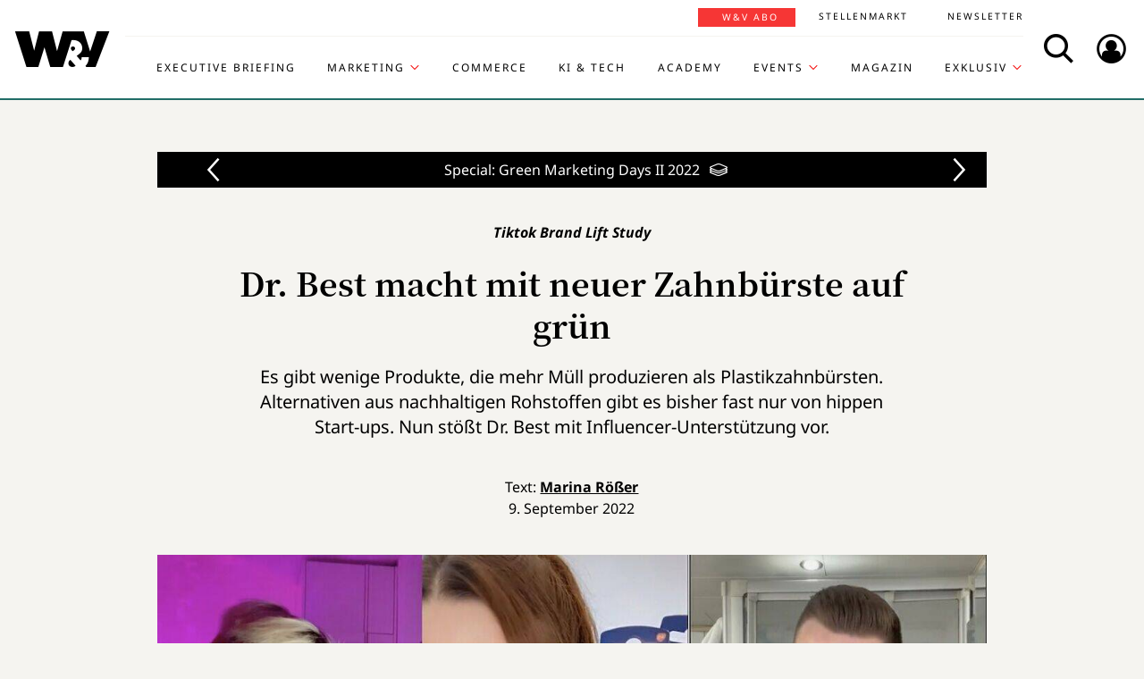

--- FILE ---
content_type: text/html; charset=UTF-8
request_url: https://www.wuv.de/Exklusiv/Specials/Green-Marketing-Days-II-2022/Dr.-Best-macht-mit-neuer-Zahnbuerste-auf-gruen
body_size: 10538
content:
<!DOCTYPE html>
<html lang="de">
<head>
    <script id="usercentrics-cmp" data-settings-id="EsUo9huv4" src="https://app.usercentrics.eu/browser-ui/latest/loader.js" data-tcf-enabled async></script>
<script type="application/javascript" src="https://privacy-proxy.usercentrics.eu/latest/uc-block.bundle.js"></script>
    <meta name="viewport" content="width=device-width, initial-scale=1.0, viewport-fit=cover"/>

        <link rel="preload" href="https://pagead2.googlesyndication.com/tag/js/gpt.js" as="script">

            
<link rel="dns-prefetch" href="//app.usercentrics.eu">
<link rel="dns-prefetch" href="//api.usercentrics.eu">
<link rel="preconnect" href="//app.usercentrics.eu">
<link rel="preconnect" href="//api.usercentrics.eu">
<link rel="preconnect" href="//privacy-proxy.usercentrics.eu">
<link rel="preload" href="//app.usercentrics.eu/browser-ui/latest/loader.js" as="script">
<link rel="preload" href="//privacy-proxy.usercentrics.eu/latest/uc-block.bundle.js" as="script">

                                
<title>Dr. Best macht mit neuer Zahnbürste auf grün | Special | Green Marketing Days | W&amp;V</title>
<meta property="og:title" content="Dr. Best macht mit neuer Zahnbürste auf grün | Special | Green Marketing Days | W&amp;V" />
<meta http-equiv="Content-Type" content="text/html; charset=utf-8"/>
<meta name="author" content="Werben &amp; Verkaufen"/>

<meta name="description" content="Nachhaltige Alternativen zu Plastikzahnbürsten gibt es bisher fast nur von hippen Start-ups. Nun stößt Dr. Best mit Influencer-Unterstützung vor."/>
<meta property="og:description" content="Nachhaltige Alternativen zu Plastikzahnbürsten gibt es bisher fast nur von hippen Start-ups. Nun stößt Dr. Best mit Influencer-Unterstützung vor."/>

<meta name="keywords" content="Nachhaltigkeit, Influencer, FMCG, Tiktok"/>

<meta property="og:image" content="https://www.wuv.de/var/wuv/storage/images/werben-verkaufen/themen/social-media/dr.-best-macht-mit-neuer-zahnbuerste-auf-gruen/10223136-5-ger-DE/Dr.-Best-macht-mit-neuer-Zahnbuerste-auf-gruen7_reference.jpg">
<meta property="og:type" content="article"/>
<meta name="twitter:card" content="summary_large_image">
<meta name="twitter:site" content="@wuv">
<meta name="twitter:widgets:theme" content="light">
<meta name="twitter:widgets:link-color" content="#55acee">
<meta name="twitter:widgets:border-color" content="#55acee">
<meta property="fb:pages" content="371000506665">

<meta name="google-site-verification" content="Jnn1OODaq7j6Wu9aKNtdd-nCOvgqpzyjh4KsXskaI7s" />

<meta name="addsearch-category" content="W&amp;V/Exklusiv/Specials/Green Marketing Days II 2022/Social Media/Dmexco 2022/FMCG/Influencer/Nachhaltigkeit/Tiktok" /><meta property="article:published_time" content="2022-09-09" />

    <meta name="robots" content="index, follow" />

<meta name="googlebot" content="NOODP" />
<meta name="msnbot" content="NOODP" />
<meta name="Slurp" content="NOODP" />

<link rel="apple-touch-icon" sizes="180x180" href="/bundles/wuvfrontend/images/favicons/apple-touch-icon-180x180.png">
<link rel="icon" type="image/png" href="/bundles/wuvfrontend/images/favicons/favicon-16x16.png" sizes="16x16">
<link rel="icon" type="image/png" href="/bundles/wuvfrontend/images/favicons/favicon-32x32.png" sizes="32x32">
<link rel="icon" type="image/png" href="/bundles/wuvfrontend/images/favicons/android-chrome-192x192.png" sizes="192x192">
<link rel="manifest" href="/bundles/wuvfrontend/images/favicons/manifest.json">
<link rel="mask-icon" href="/bundles/wuvfrontend/images/favicons/safari-pinned-tab.svg" color="#000000">
<meta name="msapplication-TileImage" content="/bundles/wuvfrontend/images/favicons/mstile-144x144.png">
<meta name="msapplication-config" content="/bundles/wuvfrontend/images/favicons/browserconfig.xml">
<meta name="msapplication-TileColor" content="#ffffff">
<meta name="theme-color" content="#ffffff">

                        <link rel="canonical" href="https://www.wuv.de/Themen/Social-Media/Dr.-Best-macht-mit-neuer-Zahnbuerste-auf-gruen" />
    <meta property="og:url" content="https://www.wuv.de/Themen/Social-Media/Dr.-Best-macht-mit-neuer-Zahnbuerste-auf-gruen" />
    <script async src="/assets/compiled/usercentrics-fa24907cb41dd00c2aa4163d8d447f4643bae40d.f1e13b48bde68cfa11e2.js"></script>
    
        <link rel="stylesheet" href="/assets/compiled/main-9d832871b9a46a59f23b47c8e99adf2e87e33b40.c2d80373bc46cef73872.css"/>

<link rel="stylesheet" href="https://resources.wuv.de/css/usercentrics/style-usercentrics.min.css">

    <script type="application/ld+json">{"@context":"http:\/\/schema.org","@type":"Article","author":{"@type":"Organization","logo":{"@type":"ImageObject","url":"https:\/\/www.wuv.de\/bundles\/wuvfrontend\/images\/favicons\/apple-touch-icon-180x180.png"},"name":"Werben & Verkaufen"},"dateCreated":"2022-09-09T06:00:00+02:00","dateModified":"2022-09-12T12:11:09+02:00","datePublished":"2022-09-09T06:00:00+02:00","headline":"Dr. Best macht mit neuer Zahnb\u00fcrste auf gr\u00fcn | Special | Green Marketing Days","isAccessibleForFree":true,"keywords":"Nachhaltigkeit,Influencer,FMCG,Tiktok","publisher":{"@type":"Organization","logo":{"@type":"ImageObject","url":"https:\/\/www.wuv.de\/bundles\/wuvfrontend\/images\/favicons\/apple-touch-icon-180x180.png"},"name":"Werben & Verkaufen"},"image":"https:\/\/www.wuv.de\/var\/wuv\/storage\/images\/werben-verkaufen\/themen\/social-media\/dr.-best-macht-mit-neuer-zahnbuerste-auf-gruen\/10223136-5-ger-DE\/Dr.-Best-macht-mit-neuer-Zahnbuerste-auf-gruen7_jsonld.jpg","mainEntityOfPage":{"@type":"WebPage","@id":"https:\/\/www.wuv.de\/Exklusiv\/Specials\/Green-Marketing-Days-II-2022\/Dr.-Best-macht-mit-neuer-Zahnbuerste-auf-gruen","breadcrumb":{"@type":"BreadcrumbList","itemListElement":[{"@type":"ListItem","item":{"@type":"WebPage","@id":"https:\/\/www.wuv.de\/","name":"Werben & Verkaufen"},"position":1},{"@type":"ListItem","item":{"@type":"WebPage","@id":"https:\/\/www.wuv.de\/Exklusiv","name":"Exklusiv"},"position":2},{"@type":"ListItem","item":{"@type":"WebPage","@id":"https:\/\/www.wuv.de\/Exklusiv\/Specials","name":"Specials"},"position":3},{"@type":"ListItem","item":{"@type":"WebPage","@id":"https:\/\/www.wuv.de\/Exklusiv\/Specials\/Green-Marketing-Days-II-2022","name":"Green Marketing Days II 2022"},"position":4},{"@type":"ListItem","item":{"@type":"WebPage","@id":"https:\/\/www.wuv.de\/Exklusiv\/Specials\/Green-Marketing-Days-II-2022\/Dr.-Best-macht-mit-neuer-Zahnbuerste-auf-gruen","name":"Dr. Best macht mit neuer Zahnb\u00fcrste auf gr\u00fcn"},"position":5}],"itemListOrder":"Ascending","numberOfItems":5},"image":"https:\/\/www.wuv.de\/var\/wuv\/storage\/images\/werben-verkaufen\/themen\/social-media\/dr.-best-macht-mit-neuer-zahnbuerste-auf-gruen\/10223136-5-ger-DE\/Dr.-Best-macht-mit-neuer-Zahnbuerste-auf-gruen7_jsonld.jpg","name":"Dr. Best macht mit neuer Zahnb\u00fcrste auf gr\u00fcn | Special | Green Marketing Days","url":"https:\/\/www.wuv.de\/Themen\/Social-Media\/Dr.-Best-macht-mit-neuer-Zahnbuerste-auf-gruen"},"name":"Dr. Best macht mit neuer Zahnb\u00fcrste auf gr\u00fcn | Special | Green Marketing Days","url":"https:\/\/www.wuv.de\/Themen\/Social-Media\/Dr.-Best-macht-mit-neuer-Zahnbuerste-auf-gruen"}</script>
    
                    <script>
    window.dataLayer = window.dataLayer || [];
            window.dataLayer.push({"PageType":"news","Category":"Exklusiv","SubCategory":"Specials","PublishedDate":"20220909","ContentType":"free","LoggedIn":"no","tagAttributes":["type=\"text\/plain\"","data-usercentrics=\"Google Tag Manager\""]});
    </script>

    
<!-- Google Tag Manager  -->
<script type="text/plain" data-usercentrics="Google Tag Manager">(function(w,d,s,l,i){w[l]=w[l]||[];w[l].push({'gtm.start':
        new Date().getTime(),event:'gtm.js'});var f=d.getElementsByTagName(s)[0],
        j=d.createElement(s),dl=l!='dataLayer'?'&l='+l:'';j.async=true;j.src=
        'https://www.googletagmanager.com/gtm.js?id='+i+dl;f.parentNode.insertBefore(j,f);
    })(window,document,'script','dataLayer','GTM-KT7V2B');</script>
<!-- End Google Tag Manager -->
    </head>


<body data-parent-l1="Exklusiv" data-parent-l1-id="529307" data-parent-l2="Specials" data-parent-l2-id="432402" data-parent-l3="Green Marketing Days II 2022" data-parent-l3-id="543669" data-location-id="543921" class="" data-xrowtracking-view="/track/view/543921">

            <advert class="border-top-0" id="gam_opg1"></advert>
    
            <advert class="border-top-0" id="gam_opg2"></advert>
    
    <div id="fb-root"></div>
            <header id="page-header" class="navbar navbar-fixed-top navbar-dark bg-inverse">
                <div id="topmenu" class="container">
    <div class="row d-flex flex-row align-content-center flex-md-wrap justify-content-md-around">
        <a class="navbar-brand icon icon-Logo" href="/">
            <span class="sr-only">WuV Homepage</span>
        </a>

        <div id="topmenu-login">
    <form id="sfloginform" data-login-url="/api/v1/login">
        <fieldset class="form-group d-flex flex-column">
                                            <p class="h3 heading">Bitte melde dich hier an:</p>
                <div class="form-row">
                    <input class="form-control mb-1 font-sans-serif" name="username" type="text" placeholder="E-Mail">
                    <span class="icon-email"></span>
                </div>
                <div class="form-row">
                    <input class="form-control mb-1 font-sans-serif" name="password" type="password" placeholder="Passwort">
                    <button id="show-password" type="button" class="show-password fa-eye"></button>
                </div>
                <div id="stay-logged">
                    <input type="checkbox" id="remember_me" name="_remember_me" />
                    <label for="remember_me">Eingeloggt bleiben</label>
                </div>
                <a class="small mr-1 font-sans-serif" href="https://auth.wuv.de/sso/forgotpassword/request" target="_blank">Passwort vergessen?</a>
                <button type="submit" class="btn btn-primary mb-1" data-loading-text="Moment...">Login</button>
                    </fieldset>
        <div id="sfloginform-error" class="alert alert-danger"></div>
        <input type="hidden" name="_target_path" value="https://www.wuv.de/Exklusiv/Specials/Green-Marketing-Days-II-2022/Dr.-Best-macht-mit-neuer-Zahnbuerste-auf-gruen" />
    </form>
</div>

                    <nav id="navbar-header" class="navbar-toggleable-md collapse">
            <ul class="menu-bottom nav navbar-nav d-md-flex flex-md-row justify-content-md-end">
                                                                    <li class="nav-item"><a target="_blank" href="https://executive-briefing.wuv.de/" class="nav-link font-sans-serif-bold">Executive Briefing</a></li>
                                                                                    <li class="nav-item"><a href="/Marketing" class="nav-link font-sans-serif-bold">Marketing </a></li>
                                                                                    <li class="nav-item"><a target="_self" href="https://www.wuv.de/Themen/Commerce" class="nav-link font-sans-serif-bold">Commerce</a></li>
                                                                                    <li class="nav-item"><a target="_self" href="https://www.wuv.de/Themen/KI-Tech" class="nav-link font-sans-serif-bold">KI &amp; Tech</a></li>
                                                                                    <li class="nav-item"><a target="_blank" href="https://wuv-academy.de/" class="nav-link font-sans-serif-bold">Academy</a></li>
                                                                                    <li class="nav-item"><a href="/Events" class="nav-link font-sans-serif-bold">Events</a></li>
                                                                                    <li class="nav-item"><a href="/Magazin" class="nav-link font-sans-serif-bold">Magazin</a></li>
                                                                                    <li class="nav-item"><a href="/Exklusiv" class="nav-link font-sans-serif-bold active">Exklusiv</a></li>
                                                                                                                                                    </ul>
        <ul class="menu-top nav navbar-nav d-md-flex flex-md-row justify-content-md-end">
                                                                <li class="nav-item"><a target="_blank" href="https://abonnement.wuv.de" class="nav-link font-sans-serif">W&amp;V Abo</a></li>
                                                                                <li class="nav-item"><a target="_blank" href="https://stellenmarkt.wuv.de" class="nav-link font-sans-serif">Stellenmarkt</a></li>
                                                                                <li class="nav-item"><a target="_blank" href="https://newsletter.wuv.de/" class="nav-link font-sans-serif">Newsletter</a></li>
                                                                                            </ul>
    </nav>

                <div class="menu-toolbar">
            <button id="wuv-addsearch" class="tool-btn icon icon-Suche">
                <span class="sr-only">Search</span>
            </button>
            <button id="wuv-addsearch-min" class="tool-btn icon icon-Suche" data-src="/suche/scaffold">
                <span class="sr-only">Search</span>
            </button>
            <a id="wuv-login" class="tool-btn icon icon-Login" href="#topmenu-login">
                <span class="sr-only">Login</span>
            </a>
            <button class="tool-btn navbar-toggler hidden-lg-up icon icon-BurgerMenue xrowmobilemenu-toggle" data-query="543921"><span class="sr-only">Menü öffnen</span></button>            <div class="search-container justify-content-center justify-content-md-end" style="display:none;">
                <input type="text" class="addsearch widget-search" disabled="disabled" />
                <button class="icon icon-Suche scaffold-button" type="button" data-src="/suche/scaffold">Suche</button>
            </div>
        </div>
    </div>
</div>
    </header>    
            <div class="sticky-wrapper top pb-1">         <main>
                <div class="layer-background">
        <div class="layer-content">

                                <div class="container" id="top-ad-anchor">
                    <advert class="sidebar-ad" id="gam_topleft"></advert>
                </div>

                                <placeholder class="ad-container">
                    <advert id="gam_top1"></advert>
                </placeholder>

                                        
                        
    
                        
        
    
                
        <div class="container view-full class-news popup-return-home">

            <header class="row justify-content-center">
                    <div class="dossier-toolbar-wrapper">
        <xrow-dossiertoolbar class="text-center text-white dossier-nav spinner small-spinner hidden-print" data-query="/dossier-toolbar/543921/news/543669">
            <icon class="icon icon-pfeil-links"></icon>
            <icon class="icon icon-pfeil-rechts"></icon>
        </xrow-dossiertoolbar>
    </div>
            <div class="col-sm-10">
                <h1 class="text-center">
                                <span class="h4 font-serif-semibold font-italic pt-1 d-inline-block mb-1 app-wuv-article-subheadline" data-addsearch="include">Tiktok Brand Lift Study<span class="sr-only">: </span>
        </span>
        <br>
    
                    <span class="app-wuv-article-title" data-addsearch="include">Dr. Best macht mit neuer Zahnbürste auf grün</span>
                </h1>
            </div>
        </header>

                    <div class="row justify-content-center">
                <div class="lead text-center col-md-8 mb-1 ezxmltext-field" data-addsearch="include"><p>Es gibt wenige Produkte, die mehr Müll produzieren als Plastikzahnbürsten. Alternativen aus nachhaltigen Rohstoffen gibt es bisher fast nur von hippen Start-ups. Nun stößt Dr. Best mit Influencer-Unterstützung vor.</p>
</div>

            </div>
        
        <div class="row justify-content-center">
                        <advert class="col-sm-12 desktop-only border-top-0" title="Anzeige" id="gam_top3"></advert>
        </div>

        <div class="row justify-content-center author">
            <div class="col-md-10">
                <p class="h6 text-center">Text: <a href="/author/marina-roesser/rom" data-addsearch="include">
    Marina Rößer
</a></p>
                                    <p class="h6 text-center mb-2">
                        <span class="app-wuv-article-date">9. September 2022</span>
                    </p>
                            </div>
        </div>

                <div class="row justify-content-center">
                                                            <figure class="gross w-100 mx-1 news-main-image"><img class="img-fluid" src="/var/wuv/storage/images/werben-verkaufen/themen/social-media/dr.-best-macht-mit-neuer-zahnbuerste-auf-gruen/10223136-5-ger-DE/Dr.-Best-macht-mit-neuer-Zahnbuerste-auf-gruen7_gross.jpg" alt="Die Creator:innen @haofx, @asmrmissmi und @skatschie.moviezzz (v.l.n.r.) präsentieren auf Tiktok die &quot;Green Clean&quot;." width="1200" height="672" /><figcaption><span class="font-serif text-left news-main-image-caption col-12 col-md-6 px-0">Die Creator:innen @haofx, @asmrmissmi und @skatschie.moviezzz (v.l.n.r.) präsentieren auf Tiktok die &quot;Green Clean&quot;.</span><p class="font-serif-semibold font-italic copyright text-right col-12 col-md-6 mb-0 px-0">Foto: <span>Screenshots Tiktok | @haofx, @asmrmissmi, @skatschie.moviezzz</span></p></figcaption></figure>
                        <div class="col-md-1 hidden-print"></div>
        </div>
            
            <div class="row justify-content-center">

            <social class="vertical text-center col-lg-1 mb-1 hidden-print flex-sm-row flex-md-column justify-content-sm-center justify-content-md-start">
                <a target="_blank" href="//www.linkedin.com/shareArticle?mini=true&url=https%3A%2F%2Fwww.wuv.de%2FExklusiv%2FSpecials%2FGreen-Marketing-Days-II-2022%2FDr.-Best-macht-mit-neuer-Zahnbuerste-auf-gruen&title=Dr.%20Best%20macht%20mit%20neuer%20Zahnb%C3%BCrste%20auf%20gr%C3%BCn"  title="Artikel auf LinkedIn Plus teilen" rel="nofollow"><span class="icon icon-LinkedIn ml-lg-3"></span></a><a target="_blank" href="//www.facebook.com/sharer/sharer.php?u=https%3A%2F%2Fwww.wuv.de%2FExklusiv%2FSpecials%2FGreen-Marketing-Days-II-2022%2FDr.-Best-macht-mit-neuer-Zahnbuerste-auf-gruen" title="Artikel auf Facebook teilen" rel="nofollow"><span class="icon icon-Facebook ml-lg-3"></span></a><a target="_blank" href="mailto:?Subject=Ich%20habe%20gerade%20diesen%20lesenswerten%20Beitrag%20gefunden%3A%20&body=Ich%20habe%20gerade%20diesen%20lesenswerten%20Beitrag%20gefunden%3A%20https%3A%2F%2Fwww.wuv.de%2FExklusiv%2FSpecials%2FGreen-Marketing-Days-II-2022%2FDr.-Best-macht-mit-neuer-Zahnbuerste-auf-gruen"  title="Seite weiterempfehlen" rel="nofollow"><span class="icon icon-email ml-lg-3"></span></a>            </social>

            <div class="offset-md-2 offset-lg-1 col-md-8">
                                                    <div class="font-serif">
                                                                            
                        
                                                                                        
                                                                    
                        <div id="news-paragraphs-above-ad">
                                                        
                            <p>Dr. Best hat ein neues Zahnbürstenmodell. Wieviele Modelle die Marke aus dem Hause Glaxo Smith Kline seit ihrer Gründung 1953 schon auf den Markt gebracht hat, weiß vermutlich nicht einmal das Management-Board selber. Warum also ist die das neue Modell nun so ein Ding und wird umfangreich beworben? Weil sie superduper-grün ist: Ein pflanzenbasierter Griff, Borsten aus nachwachsenden Rohstoffen und eine Verpackung die 100 Prozent plastikfrei ist. Klingt super, aber wieviel ein nachhaltiges Zahnbürstenmodell im Meer der ganzen Plastikzahnbürsten von Dr. Best da ausmacht, weiß vermutlich auch niemand. Verkaufen lässt sich aber heutzutage alles gut, auf dem "klimaneutral" und "umweltfreundlich" steht. Erst recht auf Tiktok. Denn dort bewerben gerade die deutschsprachigen Creator:innen @asmrmissmi, @haofx und @skatschie.moviezzz die "Green Clean".</p>

                                                </div>

                                                        
                            <placeholder class="float-md-right hidden-print">
                                <advert class="ad-type-pullout" title="Anzeige" id="gam_middle1"></advert>
                            </placeholder>
                        
                                                        
                            <a name="eztoc_1_1_1" id="eztoc_1_1_1" class="anchor-fix"></a>
                                                                                                                                                
                            <h3 class="header-h2">Von ASMR bis Comedy: Alltagsprodukte sind tiktok-tauglich</h3>

                                                                                                                                                
                            <p>Umgesetzt wurde die Influencer-Kampagne von der Berliner Social- und Influencer-Marketing-Agentur Intermate. Das Ziel: Die Green-Clean-Zahnbürste der Gen Z und Y mit Humor näher bringen und zeigen, dass auch Produkte des täglichen Gebrauchs tiktok-tauglich sind. Die kreativen Ansätze der drei Videos sind dabei grundverschieden: Die Ideen reichen von der Einbindung in den Internet-Trend ASMR über die Produktion eines eigenen Songs bis hin zu einem kurzen Comedy-Clip. </p>

                                                                                                    
                                                    </div>
                </div>
            </div>
        </div>
        </div>
    </div>


<placeholder class="interscroller hidden-print">
    <advert class="border-top-0" title="Anzeige" id="gam_opg3"></advert>
</placeholder>

<placeholder class="interscroller-window hidden-print">
</placeholder>

    <div class="layer-background">
        <div class="layer-content">

        <div class="container view-full class-news">
            <div class="row justify-content-center">
                <div class="offset-md-2 offset-lg-1 col-md-8">
                    <div class="font-serif">

                                                                                                                    
                            <div>
<blockquote data-provider="TikTok" data-parent-class="custom-tag custom-tag-tiktok" cite="7093156261008542982" class="tiktok-embed" data-video-id="7093156261008542982" style="max-width: 605px;min-width: 325px;"><section></section></blockquote>
<script type="text/plain" data-usercentrics="TikTok" async="async" src="https://www.tiktok.com/embed.js"></script>
</div>

                                                                                                                                                
                            <div>
<blockquote data-provider="TikTok" data-parent-class="custom-tag custom-tag-tiktok" cite="7093510774412381446" class="tiktok-embed" data-video-id="7093510774412381446" style="max-width: 605px;min-width: 325px;"><section></section></blockquote>
<script type="text/plain" data-usercentrics="TikTok" async="async" src="https://www.tiktok.com/embed.js"></script>
</div>

                                                                                                                                                
                            <div>
<blockquote data-provider="TikTok" data-parent-class="custom-tag custom-tag-tiktok" cite="7093156855546924293" class="tiktok-embed" data-video-id="7093156855546924293" style="max-width: 605px;min-width: 325px;"><section></section></blockquote>
<script type="text/plain" data-usercentrics="TikTok" async="async" src="https://www.tiktok.com/embed.js"></script>
</div>

                                                                                                                                                
                            <a name="eztoc_2_1_1" id="eztoc_2_1_1" class="anchor-fix"></a>
                                                                                                                                                
                            <h3 class="header-h2">Mit nur drei Videos zu signifikanter Steigerung der Bekanntheit</h3>

                                                                                                                                                
                            <p>Zusätzlich zur Kampagne mit vier Wochen Laufzeit wurde eine Brand Lift Study durchgeführt. Ob man das Produkt nun für einen Greenwashing-Tropfen auf dem heißen Stein hält oder nicht: Die Ergebnisse der Brand Lift Study sprechen für sich. Mithilfe der Kampagne konnten Intermate und Dr. Best einen signifikanten Anstieg von 17,4 Prozent im Bereich Ad Recall erzielen. 8,7 Prozent Anstieg lassen sich in der Awareness messen sowie 1,3 Prozent im Bereich Favorability. </p>

                                                                                                                                                
                            <p><a href="https://www.wuv.de/Themen/Social-Media/%22Es-ist-mutig,-nicht-auf-TikTok-zu-sein%22" target="_blank">Die Brand Lift Study von Tiktok ist ein Tool, das misst, wie stark die Erinnerung an eine Marke nach einer Kampagne ist</a>, indem User:innen, die mit dieser bespielt wurden, bis zu vier Fragen gestellt werden. Dieselben Fragen werden einer Kontrollgruppe gestellt. Verifiziert werden die ausgewerteten Daten extern von Marktforscher Kantar. </p>

                                                                                                    
                                                    </div>
            </div>
        </div>
    </div>
    <div class="ad-type-ad_block_wide hidden-print app-remove-shop-link">
        <advert class="border-top-0 title-in-container" id="gam_vb1"></advert>
    </div>
    <div class="container view-full class-news">
        <div class="row justify-content-center">
            <div class="offset-md-2 offset-lg-1 col-md-8">
                <div class="font-serif">

                                                                                                                    
                            <p>"Wir freuen uns über die Umsetzung der Kampagne mit der Intermate Group und sind besonders stolz auf die Ergebnisse der Brand Lift Study. Die festgestellten Werte des Ad Recalls und der Awareness liegen weit über den üblichen Benchmarks. Umso schöner ist es, dass wir diese Zahlen für ein Produkt mit dem Schwerpunkt Nachhaltigkeit erzielen konnten, welches uns als Marke besonders am Herzen liegt", so Claudia Nytz, Oral Health Care Category Director bei GSK Consumer Healthcare.</p>

                                                                                                                                                
                            <div class="factbox">
<div class="object-left">        <div class="attribute-image full-head image-embed">
                    <figure class="mittel"><img class="img-fluid" src="/var/wuv/storage/images/media/bilder/gmd_herbst_2022-416x312/10216418-2-ger-DE/GMD_Herbst_2022-416x3122_mittel.jpg" alt="GMD" width="416" height="312"><figcaption><div class="font-serif text-left not-set ezxmltext-field"></div>
<p class="font-italic copyright font-serif-semibold text-right mb-0">Foto: <span>Bree Anne on unsplash.com</span></p></figcaption></figure>
</div>
</div>
<p>Keine Lust auf Greenwashing? Mehr über nachhaltige Lovebrands erfahrt ihr auf den W&amp;V Green Marketing Days vom 11. bis 13. Oktober. Dann sprechen wir mit euch darüber, wie eure Marke zur Green Lovebrand wird und wie nachhaltige Kommunikation und ökologisches Handeln funktioniert.</p>
<p>Seid dabei und erfahrt alles über Trends, Innovationen und Werte rund um Green Marketing.</p>
<p><a href="https://shop.wuv.de/wuv-green-marketing-day-2022" target="_blank" class="button">Gleich informieren und anmelden ...</a></p>
</div>
                                                                                                                                    </div>
                    <div class="article-end"></div>
                                            </div>
        </div>
        
                    <div class="row justify-content-center hidden-print mb-1">
                    <div class="dossier-toolbar-wrapper">
        <xrow-dossiertoolbar class="text-center text-white dossier-nav spinner small-spinner hidden-print" data-query="/dossier-toolbar/543921/news/543669">
            <icon class="icon icon-pfeil-links"></icon>
            <icon class="icon icon-pfeil-rechts"></icon>
        </xrow-dossiertoolbar>
    </div>

        </div>
    
        
                            
        
        <div class="row justify-content-center">
            <div class="col-md-8">
                <aside class="hidden-print">
                    <div class="moreontopic">
                        <hr class="mt-1 mb-2">
                        <p class="h4 text-uppercase text-left">Mehr zum Thema:</p>
                                                        <a href="/Tag/FMCG">FMCG</a>
    <a href="/Tag/Influencer">Influencer</a>
    <a href="/Tag/Nachhaltigkeit">Nachhaltigkeit</a>
    <a href="/Tag/Tiktok">Tiktok</a>

                                                                            <a href="/Exklusiv/Specials/Green-Marketing-Days-II-2022">Green Marketing Days II 2022</a>
                                                    <a href="/Themen/Social-Media">Social Media</a>
                                                    <a href="/Exklusiv/Specials/Dmexco-2022">Dmexco 2022</a>
                                            </div>
                </aside>
            </div>
        </div>

            <div class="text-center mt-2">
        <a href="/Exklusiv" class="btn btn-primary">Zur Special-Startseite</a>
    </div>

                                    <div class="row row-author justify-content-center hidden-print">
                    <footer class="col-md-12">
                        <hr class="mt-2 mb-1">
                        
<div class="media ezauthorrelation-field flex-column align-items-center">
            <a class="d-flex mr-2 w-15 justify-content-center" href="/author/marina-roesser/rom">
                    <figure class="medium_1_to_1 w-100"><img class="img-fluid rounded-circle" src="/var/wuv/storage/images/users/redaktion-2025/marina-roesser/9578868-16-ger-DE/Marina-Roesser14_medium_1_to_1.jpg" alt="Copyright: privat" width="290" height="290" /></figure>
            </a>

    <div class="media-body">
        <span class="font-sans-serif-bold">Autor: </span>
        <a class="font-sans-serif-bold" href="/author/marina-roesser/rom">
            Marina Rößer
        </a>
                    <div class="color-fade ezxmltext-field"><p>Marina Rößer hat in München Politische Wissenschaften studiert, bevor sie ihre berufliche Laufbahn in einem Start-up begann und 2019 zu W&amp;V stieß. Derzeit schreibt sie freiberuflich von überall aus der Welt, am liebsten in Asien, und interessiert sich besonders für Themen wie Nachhaltigkeit und Diversity.</p>
</div>

            </div>
</div>

                        <hr>
                    </footer>
                </div>
                    
                                        <div class="row justify-content-center hidden-print" id="stellenmarkt-feed">
                
<section class="job-feed col-md-12 mb-2 pt-1 pb-2 px-0 px-sm-3" data-addsearch="exclude">
                        <article class="mt-1 mb-1 mx-1 text-white">
                <a class="row no-underline" title="Referent Marketing und Kommunikation (w/m/d)" href="https://stellenmarkt.wuv.de/job/referent-marketing-und-kommunikation-w-m-d.1886695245.html?jw_chl_seg=sf-wuv" target="_blank">
                    <div class="col-md-10">
                        <header>
                            <em>26.11.2025 | XENON Automatisierungstechnik GmbH | Dresden</em>
                                                        <span class="h2 mb-1 text-white">Referent Marketing und Kommunikation (w/m/d)</span>
                        </header>
                    </div>

                                                                    <div class="col-md-2">
                            <figure class="mittel text-center embed-responsive embed-responsive-16by9">
                                <img alt="XENON Automatisierungstechnik GmbH Logo" class="img-fluid embed-responsive-item" src="https://stellenmarkt.wuv.de/jobresources/logo/141/134141/863/008517863/39/logo.gif">
                            </figure>
                        </div>
                                    </a>
            </article>
                                <article class="mt-1 mb-1 mx-1 text-white">
                <a class="row no-underline" title="Content Marketing Manager (m/w/d)" href="https://stellenmarkt.wuv.de/job/content-marketing-manager-m-w-d.1882168745.html?jw_chl_seg=sf-wuv" target="_blank">
                    <div class="col-md-10">
                        <header>
                            <em>18.11.2025 | Sortimo International GmbH | Zusmarshausen</em>
                                                        <span class="h2 mb-1 text-white">Content Marketing Manager (m/w/d)</span>
                        </header>
                    </div>

                                                                    <div class="col-md-2">
                            <figure class="mittel text-center embed-responsive embed-responsive-16by9">
                                <img alt="Sortimo International GmbH Logo" class="img-fluid embed-responsive-item" src="https://stellenmarkt.wuv.de/jobresources/logo/222/58222/372/005765372/1/160x80.gif">
                            </figure>
                        </div>
                                    </a>
            </article>
                                <article class="mt-1 mb-1 mx-1 text-white">
                <a class="row no-underline" title="Product Communication Manager (m/w/d)" href="https://stellenmarkt.wuv.de/job/product-communication-manager-m-w-d.1882164345.html?jw_chl_seg=sf-wuv" target="_blank">
                    <div class="col-md-10">
                        <header>
                            <em>18.11.2025 | Sortimo International GmbH | Zusmarshausen</em>
                                                        <span class="h2 mb-1 text-white">Product Communication Manager (m/w/d)</span>
                        </header>
                    </div>

                                                                    <div class="col-md-2">
                            <figure class="mittel text-center embed-responsive embed-responsive-16by9">
                                <img alt="Sortimo International GmbH Logo" class="img-fluid embed-responsive-item" src="https://stellenmarkt.wuv.de/jobresources/logo/222/58222/372/005765372/1/160x80.gif">
                            </figure>
                        </div>
                                    </a>
            </article>
                                <article class="mt-1 mb-1 mx-1 text-white">
                <a class="row no-underline" title="Social MediaManager (all genders)" href="https://stellenmarkt.wuv.de/job/social-mediamanager-all-genders.1882156825.html?jw_chl_seg=sf-wuv" target="_blank">
                    <div class="col-md-10">
                        <header>
                            <em>18.11.2025 | SCHIESSER GmbH | Radolfzell am Bodensee</em>
                                                        <span class="h2 mb-1 text-white">Social MediaManager (all genders)</span>
                        </header>
                    </div>

                                                                    <div class="col-md-2">
                            <figure class="mittel text-center embed-responsive embed-responsive-16by9">
                                <img alt="SCHIESSER GmbH Logo" class="img-fluid embed-responsive-item" src="https://stellenmarkt.wuv.de/jobresources/logo/899/36899/349/005074349/66/logo.gif">
                            </figure>
                        </div>
                                    </a>
            </article>
                                <article class="mt-1 mb-1 mx-1 text-white">
                <a class="row no-underline" title="Foto- und Videograf (m/w/d)" href="https://stellenmarkt.wuv.de/job/foto-und-videograf-m-w-d.1881823685.html?jw_chl_seg=sf-wuv" target="_blank">
                    <div class="col-md-10">
                        <header>
                            <em>18.11.2025 | Bockermann Fritze IngenieurConsult GmbH | Enger</em>
                                                        <span class="h2 mb-1 text-white">Foto- und Videograf (m/w/d)</span>
                        </header>
                    </div>

                                                                    <div class="col-md-2">
                            <figure class="mittel text-center embed-responsive embed-responsive-16by9">
                                <img alt="Bockermann Fritze IngenieurConsult GmbH Logo" class="img-fluid embed-responsive-item" src="https://stellenmarkt.wuv.de/jobresources/logo/588/43588/047/019485047/1/logo.gif">
                            </figure>
                        </div>
                                    </a>
            </article>
            
    <footer class="text-center">
        <a class="btn btn-primary stellenangebote-link" target="_blank" href="//stellenmarkt.wuv.de">Alle Stellenangebote &gt;</a>&nbsp;
        <a class="btn btn-primary stellenangebote-link" target="_blank" href="https://job-net.smart-schalten.de/kundenportal/public/wuv/AnzeigeSchalten">Stellenanzeige schalten &gt;</a>
    </footer>
</section>

            </div>
        
                <div class="row justify-content-center hidden-print">
                        <placeholder class="w-100">
                <advert title="Anzeige" id="gam_middle2"></advert>
            </placeholder>
        </div>
    </div>

                

                    </div>
    </div>

        </main>

        <div class="sticky-ad-container">             <div class="sticky_aside left-sidebar">
            </div>
            <div class="container"></div>
            <div class="sticky_aside right-sidebar">
                <div class="fixed_ad">
                                            <advert class="sidebar-ad" id="gam_topright"></advert>
                                    </div>
            </div>
        </div>
    </div>
    
                
<footer id="main-footer" class="bg-inverse pt-2 pb-1">
    <div class="container text-center">
        <div class="row footer-nav-main text-lg-left">
                                                                                                                                        <div class="col-md-2 hidden-md-down">
                                                        <a            target="_blank"
              href="https://executive-briefing.wuv.de/"
       class="footer-item font-sans-serif-bold">
       Executive Briefing
    </a>

                                                        <a        href="/Marketing"
       class="footer-item font-sans-serif-bold">
       Marketing 
    </a>

                                                        <a            target="_self"
              href="https://www.wuv.de/Themen/Commerce"
       class="footer-item font-sans-serif-bold">
       Commerce
    </a>

                                            </div>
                                                                                                                                                        <div class="col-md-2 hidden-md-down">
                                                        <a            target="_self"
              href="https://www.wuv.de/Themen/KI-Tech"
       class="footer-item font-sans-serif-bold">
       KI &amp; Tech
    </a>

                                                        <a            target="_blank"
              href="https://wuv-academy.de/"
       class="footer-item font-sans-serif-bold">
       Academy
    </a>

                                                        <a        href="/Events"
       class="footer-item font-sans-serif-bold">
       Events
    </a>

                                            </div>
                                                                                                                                                        <div class="col-md-2 hidden-md-down">
                                                        <a        href="/Magazin"
       class="footer-item font-sans-serif-bold">
       Magazin
    </a>

                                                        <a        href="/Exklusiv"
       class="footer-item font-sans-serif-bold">
       Exklusiv
    </a>

                                                        <a            target="_blank"
              href="https://abonnement.wuv.de"
       class="footer-item font-sans-serif-bold">
       W&amp;V Abo
    </a>

                                            </div>
                                                                                                                                                        <div class="col-md-2 hidden-md-down">
                                                        <a            target="_blank"
              href="https://stellenmarkt.wuv.de"
       class="footer-item font-sans-serif-bold">
       Stellenmarkt
    </a>

                                                        <a            target="_blank"
              href="https://newsletter.wuv.de/"
       class="footer-item font-sans-serif-bold">
       Newsletter
    </a>

                                                        <a            target="_blank"
              href="https://verlag.wuv.de/mediadaten"
       class="footer-item font-sans-serif-bold">
       Mediadaten
    </a>

                                            </div>
                                                                                                                                                                                                                                                                            </div>
        <hr class="hidden-md-down mt-1 mb-1">
        <div class="row">
            <div class="footer-nav-imprint col-12 mb-1 d-flex flex-column d-md-inline-flex flex-md-row flex-md-wrap">
                <div class="d-flex flex-column">
                    <a class="font-sans-serif no-underline" href="https://www.wuv.de/Info/Kontakt" target="blank">Kontakt</a>
                    <a class="font-sans-serif no-underline" href="https://www.ebnermedia.de/impressum" target="blank">Impressum</a>
                    <a class="font-sans-serif no-underline" href="https://www.wuv.de/Info/Disclaimer" target="blank">Disclaimer</a>
                    <a class="font-sans-serif no-underline" href="https://www.wuv.de/Autor-innen">Autor:innen</a>
                </div>
                <div class="d-flex flex-column">
                    <a class="font-sans-serif no-underline" href="https://www.ebnermedia.de/datenschutzerklaerung" target="blank">Datenschutz</a>
                    <a class="font-sans-serif no-underline" href="#" onClick="UC_UI.showSecondLayer();event.preventDefault();">Datenschutz-Einstellungen</a>
                    <a class="font-sans-serif no-underline" href="https://info.wuv.de/agb" target="_blank">AGB</a>
                    <a class="font-sans-serif no-underline" href="https://www.wuv.de/RSS-Feed">RSS-Feed</a>
                </div>
                <div class="d-flex flex-column">
                    <a class="font-sans-serif no-underline" href="https://www.wuv.de/Info/W-V-Mediadaten" target="_blank">Mediadaten</a>
                    <a class="font-sans-serif no-underline" href="https://kuendigung.ebnermedia.de/" target="_blank">Verträge hier kündigen</a>
                </div>
                <hr class="hidden-lg-up w-100 mt-2 mb-1">
            </div>
            <div class="newsletter d-md-inline-flex flex-column">
                <span class="h5">Hol dir den Newsletter</span>
                <a href="https://communication.wuv.de/newsletterAnmeldung" class="btn btn-secondary" target="_blank">Jetzt Abonnieren</a>
            </div>
            <div class="row">
                <div class="logo icon icon-Logo hidden-md-down"></div>
                <social class="col-12 text-xs-left text-sm-center mb-1 flex-row">
                    <span class="follow mr-1">Folgen Sie uns:</span>
                    <br class="hidden-sm-up">
                    <a target="_blank" href="https://www.linkedin.com/company/werben&verkaufen"  title="Folgen"><span class="icon icon-LinkedIn"></span></a>
                    <a target="_blank" href="https://www.instagram.com/wuv_mag/"  title="Folgen"><span class="icon icon-instagram mr-1"></span></a>
                    <a target="_blank" href="https://de-de.facebook.com/WuV/" title="Folgen"><span class="icon icon-Facebook mr-1"></span></a>
                </social>
                <div class="copyright hidden-md-down">
                    <p>© 2025 - W&amp;V | All right reserved</p>
                </div>
            </div>
            <div class="copyright hidden-md-up">
                <div class="logo icon icon-Logo"></div>
                <p>© 2025 - W&amp;V | All right reserved</p>
            </div>
        </div>
        <p>Um den Lesefluss nicht zu beeinträchtigen wird in unseren Texten nur die männliche Form genannt, stets sind aber die weibliche und andere Formen gleichermaßen mitgemeint.</p>
    </div>
</footer>


    
    <div class="modal fade" id="fullImageModal" tabindex="-1" role="dialog" aria-hidden="true">
    <div class="modal-dialog modal-lg" role="document">
        <div class="modal-content">
            <button type="button" class="tool-btn datalion-full-image" data-dismiss="modal">Vollbild schließen<icon class="icon icon-Compress"></icon></button>
            <div class="modal-body mb-0 p-0">
                <iframe src="" id="imagepreview" scrolling="yes" frameborder="no" width="100%"></iframe>
            </div>
        </div>
    </div>
</div>
                    <tags ad_tag="wuv_special_dmexco" ivw="wuv_special_dmexco_2022" costring="/Exklusiv/Specials/Green-Marketing-Days-II-2022/Dr.-Best-macht-mit-neuer-Zahnbuerste-auf-gruen"></tags>
        
    <script async src="/assets/compiled/main-9d832871b9a46a59f23b47c8e99adf2e87e33b40.c2b0e9359de3351bb515.js"></script>
        <advert id="gam_features"></advert>
</body>
</html>


--- FILE ---
content_type: text/html; charset=UTF-8
request_url: https://www.wuv.de/dossier-toolbar/543921/news/543669
body_size: 1079
content:


<nav class="dossier-nav">
    <ul class="list-unstyled row justify-content-center mb-0">
        <li class="backward">
                            <a title="„Unsere vegane Weißwurst wird zur Maß nur noch besser“" class="text-white icon icon-pfeil-links no-underline" href="/Exklusiv/Specials/Green-Marketing-Days-II-2022/Unsere-vegane-Weisswurst-wird-zur-Mass-nur-noch-besser">
                        <span class="sr-only">Zurück</span>
                            </a>
                    </li>
        <li class="dropdown">
            <p class="dropdown-toggle text-center mb-0 text-white" data-toggle="dropdown">
                Special: Green Marketing Days II 2022
                <icon class="icon icon-Stapel"></icon>
            </p>
            <ul class="dropdown-menu dossier-dropdown mt-0">
                                                        <li class="dropdown-item">
                        <a class="font-sans-serif no-underline small paid-content" href="/Exklusiv/Specials/Green-Marketing-Days-II-2022/Nach-diesen-KPIs-beurteilt-Kneipp-seine-Sinnfluencer">
                                Naturkosmetik:
                                <b>Nach diesen KPIs beurteilt Kneipp seine Sinnfluencer</b>
                        </a>
                    </li>
                                                        <li class="dropdown-item">
                        <a class="font-sans-serif no-underline small paid-content" href="/Exklusiv/Specials/Green-Marketing-Days-II-2022/Darum-hat-der-Patagonia-Gruender-sein-Unternehmen-verschenkt">
                                Kein Milliardär mehr:
                                <b>Darum hat der Patagonia-Gründer sein Unternehmen verschenkt</b>
                        </a>
                    </li>
                                                        <li class="dropdown-item">
                        <a class="font-sans-serif no-underline small paid-content" href="/Exklusiv/Specials/Green-Marketing-Days-II-2022/Green-Employer-Branding-Guud-Card-will-den-Tankgutschein-ersetzen">
                                Green Marketing Start-up-Pitch:
                                <b>Green Employer Branding: Guud Card will den Tankgutschein ersetzen</b>
                        </a>
                    </li>
                                                        <li class="dropdown-item">
                        <a class="font-sans-serif no-underline small paid-content" href="/Exklusiv/Specials/Green-Marketing-Days-II-2022/Jan-Pechmann-Wie-Marketing-die-Welt-verbessern-kann">
                                W&amp;V Green Marketing Days 2022:
                                <b>Jan Pechmann: Wie Marketing die Welt verbessern kann</b>
                        </a>
                    </li>
                                                        <li class="dropdown-item">
                        <a class="font-sans-serif no-underline small paid-content" href="/Exklusiv/Specials/Green-Marketing-Days-II-2022/Joko-als-Person-moechte-mit-dem-Produkt-kein-Geld-verdienen">
                                Jokolade auf den W&amp;V Green Marketing Days :
                                <b>„Joko als Person möchte mit dem Produkt kein Geld verdienen“</b>
                        </a>
                    </li>
                                                        <li class="dropdown-item">
                        <a class="font-sans-serif no-underline small" href="/Exklusiv/Specials/Green-Marketing-Days-II-2022/Green-Marketing-Days-16-Learnings-fuer-eure-Green-Lovebrand">
                                Nachhaltigkeit:
                                <b>Green Marketing Days: 16 Learnings für eure Green Lovebrand</b>
                        </a>
                    </li>
                                                        <li class="dropdown-item">
                        <a class="font-sans-serif no-underline small" href="/Exklusiv/Specials/Green-Marketing-Days-II-2022/Die-besten-Bilder-der-Green-Marketing-Days">
                                Fotogalerie:
                                <b>Die besten Bilder der Green Marketing Days</b>
                        </a>
                    </li>
                                                        <li class="dropdown-item">
                        <a class="font-sans-serif no-underline small" href="/Exklusiv/Specials/Green-Marketing-Days-II-2022/Faber-Castell-wirbt-klimaneutral-auf-Social-Media">
                                Klimaschutzprojekt:
                                <b>Faber-Castell wirbt klimaneutral auf Social Media </b>
                        </a>
                    </li>
                                                        <li class="dropdown-item">
                        <a class="font-sans-serif no-underline small paid-content" href="/Exklusiv/Specials/Green-Marketing-Days-II-2022/Nachhaltig-und-trotzdem-Spass-am-Auto-Mini-versucht-den-Spagat">
                                W&amp;V Green Marketing Days:
                                <b>Nachhaltig und trotzdem Spaß am Auto? Mini versucht den Spagat</b>
                        </a>
                    </li>
                                                        <li class="dropdown-item">
                        <a class="font-sans-serif no-underline small paid-content" href="/Exklusiv/Specials/Green-Marketing-Days-II-2022/Fabian-Grischkat-Wir-wurden-schon-zu-oft-an-der-Nase-rumgefuehrt">
                                W&amp;V Green Marketing Days:
                                <b>Fabian Grischkat: &quot;Wir wurden schon zu oft an der Nase rumgeführt&quot;</b>
                        </a>
                    </li>
                                                        <li class="dropdown-item">
                        <a class="font-sans-serif no-underline small" href="/Exklusiv/Specials/Green-Marketing-Days-II-2022/So-lebt-Retterspitz-das-Thema-Nachhaltigkeit">
                                Bis ins Etikett :
                                <b>So lebt Retterspitz das Thema Nachhaltigkeit </b>
                        </a>
                    </li>
                                                        <li class="dropdown-item">
                        <a class="font-sans-serif no-underline small" href="/Exklusiv/Specials/Green-Marketing-Days-II-2022/Ruegenwalder-setzt-auf-Laborfleisch">
                                Kooperation :
                                <b>Rügenwalder setzt auf Laborfleisch</b>
                        </a>
                    </li>
                                                        <li class="dropdown-item">
                        <a class="font-sans-serif no-underline small" href="/Exklusiv/Specials/Green-Marketing-Days-II-2022/Wann-scheitern-Unternehmen-am-Thema-Nachhaltigkeit-Julia-Frank">
                                W&amp;V-Podcast &quot;Denkanstoß&quot;:
                                <b>Wann scheitern Unternehmen am Thema Nachhaltigkeit, Julia Frank?</b>
                        </a>
                    </li>
                                                        <li class="dropdown-item">
                        <a class="font-sans-serif no-underline small" href="/Exklusiv/Specials/Green-Marketing-Days-II-2022/Macht-mit-W-V-laedt-ein-zum-Isar-Cleanup">
                                Wir sammeln gemeinsam Müll:
                                <b>Macht mit: W&amp;V lädt ein zum Isar-Cleanup</b>
                        </a>
                    </li>
                                                        <li class="dropdown-item">
                        <a class="font-sans-serif no-underline small" href="/Exklusiv/Specials/Green-Marketing-Days-II-2022/MediaMarktSaturn-baut-Recommerce-Angebot-aus">
                                Nachhaltigkeit:
                                <b>MediaMarktSaturn baut Recommerce-Angebot aus</b>
                        </a>
                    </li>
                                                        <li class="dropdown-item">
                        <a class="font-sans-serif no-underline small" href="/Exklusiv/Specials/Green-Marketing-Days-II-2022/DLV-verstaerkt-sein-Engagement-zur-Nachhaltigkeit">
                                Anzeige:
                                <b>DLV verstärkt sein Engagement zur Nachhaltigkeit</b>
                        </a>
                    </li>
                                                        <li class="dropdown-item">
                        <a class="font-sans-serif no-underline small paid-content" href="/Exklusiv/Specials/Green-Marketing-Days-II-2022/Umfrage-Wir-waeren-so-gerne-nachhaltig-sind-es-aber-selten">
                                Nachhaltigkeit:
                                <b>Umfrage: Wir wären so gerne nachhaltig, sind es aber selten</b>
                        </a>
                    </li>
                                                        <li class="dropdown-item">
                        <a class="font-sans-serif no-underline small" href="/Exklusiv/Specials/Green-Marketing-Days-II-2022/5-Gruende-warum-ihr-die-W-V-Green-Marketing-Days-besuchen-solltet">
                                W&amp;V Green Marketing Days:
                                <b>5 Gründe, warum ihr die W&amp;V Green Marketing Days besuchen solltet</b>
                        </a>
                    </li>
                                                        <li class="dropdown-item">
                        <a class="font-sans-serif no-underline small paid-content" href="/Exklusiv/Specials/Green-Marketing-Days-II-2022/Matchbox-und-Europcar-werden-ein-bisschen-gruener">
                                Für die Zukunft der Kinder:
                                <b>Matchbox und Europcar werden ein bisschen grüner </b>
                        </a>
                    </li>
                                                        <li class="dropdown-item">
                        <a class="font-sans-serif no-underline small paid-content" href="/Exklusiv/Specials/Green-Marketing-Days-II-2022/Spielzeughersteller-Schleich-will-nachhaltig-werden">
                                Sustainability:
                                <b>Spielzeughersteller Schleich will nachhaltig werden</b>
                        </a>
                    </li>
                                                        <li class="dropdown-item">
                        <a class="font-sans-serif no-underline small" href="/Exklusiv/Specials/Green-Marketing-Days-II-2022/Luxus-Lifestyle-und-Fast-Fashion-verlieren-an-Bedeutung">
                                Influencer:
                                <b>&quot;Luxus, Lifestyle und Fast Fashion verlieren an Bedeutung&quot;</b>
                        </a>
                    </li>
                                                        <li class="dropdown-item">
                        <a class="font-sans-serif no-underline small" href="/Exklusiv/Specials/Green-Marketing-Days-II-2022/Hessnatur-Wir-wollen-die-konsequenteste-und-begehrlichste-Marke-fuer-nachhaltige-Mode-sein">
                                Green Marketing Days:
                                <b>Hessnatur: &quot;Wir wollen die konsequenteste und begehrlichste Marke für nachhaltige Mode sein&quot;</b>
                        </a>
                    </li>
                                                        <li class="dropdown-item">
                        <a class="font-sans-serif no-underline small" href="/Exklusiv/Specials/Green-Marketing-Days-II-2022/Diese-Kampagnen-haben-den-Marketing-4-Future-Award-verdient">
                                Nachhaltigkeitskommunikation:
                                <b>Diese Kampagnen haben den Marketing 4 Future Award verdient</b>
                        </a>
                    </li>
                                                        <li class="dropdown-item">
                        <a class="font-sans-serif no-underline small" href="/Exklusiv/Specials/Green-Marketing-Days-II-2022/Vom-Truck-zum-Track-Tua-macht-Mercedes-Benz-zu-Musik">
                                &quot;Sound of Tomorrow&quot;:
                                <b>Vom Truck zum Track: Tua macht Mercedes-Benz zu Musik</b>
                        </a>
                    </li>
                                                        <li class="dropdown-item">
                        <a class="font-sans-serif no-underline small" href="/Exklusiv/Specials/Green-Marketing-Days-II-2022/Das-sind-die-Finalist-innen-des-W-V-Start-up-Pitches">
                                W&amp;V Green Marketing Days:
                                <b>Das sind die Finalist:innen des W&amp;V Start-up-Pitches</b>
                        </a>
                    </li>
                                                        <li class="dropdown-item">
                        <a class="font-sans-serif no-underline small" href="/Exklusiv/Specials/Green-Marketing-Days-II-2022/Absurder-Cat-Content-von-Back-Market">
                                Kampagne:
                                <b>Absurder Cat-Content von Back Market</b>
                        </a>
                    </li>
                                                        <li class="dropdown-item">
                        <a class="font-sans-serif no-underline small" href="/Exklusiv/Specials/Green-Marketing-Days-II-2022/Nachhaltigkeit-doch-nur-nice-to-have">
                                Anzeige:
                                <b>Nachhaltigkeit – doch nur nice to have?</b>
                        </a>
                    </li>
                                                        <li class="dropdown-item">
                        <a class="font-sans-serif no-underline small" href="/Exklusiv/Specials/Green-Marketing-Days-II-2022/Saatchi-Saatchi-stellt-die-Systemfrage">
                                Kampagne:
                                <b>Saatchi &amp; Saatchi stellt die Systemfrage</b>
                        </a>
                    </li>
                                                        <li class="dropdown-item">
                        <a class="font-sans-serif no-underline small" href="/Exklusiv/Specials/Green-Marketing-Days-II-2022/WWF-kaempft-im-Metaverse-gegen-den-Plastikmuell">
                                Umweltschutz:
                                <b>WWF kämpft im Metaverse gegen den Plastikmüll </b>
                        </a>
                    </li>
                                                        <li class="dropdown-item">
                        <a class="font-sans-serif no-underline small" href="/Exklusiv/Specials/Green-Marketing-Days-II-2022/Mach-mit-bei-der-W-V-Green-Running-Challenge-und-erlaufe-1000-Baeume">
                                Wir brauchen eure Unterstützung:
                                <b>Mach mit bei der W&amp;V Green-Running-Challenge und erlaufe 1000 Bäume</b>
                        </a>
                    </li>
                                                        <li class="dropdown-item">
                        <a class="font-sans-serif no-underline small" href="/Exklusiv/Specials/Green-Marketing-Days-II-2022/Tomorrow-is-yours-So-sieht-Salomons-neuer-Markenauftritt-aus">
                                Markenrelaunch:
                                <b>Tomorrow is yours: So sieht Salomons neuer Markenauftritt aus</b>
                        </a>
                    </li>
                                                        <li class="dropdown-item">
                        <a class="font-sans-serif no-underline small" href="/Exklusiv/Specials/Green-Marketing-Days-II-2022/Wie-Boerlind-den-hoechsten-Umsatz-seit-Start-des-Onlineshops-erzielte">
                                Influencer Relations:
                                <b>Wie Börlind den höchsten Umsatz seit Start des Onlineshops erzielte</b>
                        </a>
                    </li>
                                                        <li class="dropdown-item">
                        <a class="font-sans-serif no-underline small" href="/Exklusiv/Specials/Green-Marketing-Days-II-2022/Jan-Delay-mit-klarer-Botschaft">
                                Kampagne:
                                <b>Jan Delay mit klarer Botschaft </b>
                        </a>
                    </li>
                                                        <li class="dropdown-item">
                        <a class="font-sans-serif no-underline small" href="/Exklusiv/Specials/Green-Marketing-Days-II-2022/Vor-dem-Muell-gerettet-Neue-dm-Beautyrange-no-planet-b">
                                Nachhaltigkeit:
                                <b>Vor dem Müll gerettet: Neue dm-Beautyrange &quot;no planet b&quot;</b>
                        </a>
                    </li>
                                                        <li class="dropdown-item">
                        <a class="font-sans-serif no-underline small" href="/Exklusiv/Specials/Green-Marketing-Days-II-2022/So-sieht-die-neue-CI-von-Sodastream-aus">
                                Rebranding:
                                <b>So sieht die neue CI von Sodastream aus</b>
                        </a>
                    </li>
                                                        <li class="dropdown-item">
                        <a class="font-sans-serif no-underline small" href="/Exklusiv/Specials/Green-Marketing-Days-II-2022/Unsere-vegane-Weisswurst-wird-zur-Mass-nur-noch-besser">
                                Oktoberfest:
                                <b>„Unsere vegane Weißwurst wird zur Maß nur noch besser“</b>
                        </a>
                    </li>
                                                        <li class="dropdown-item">
                        <a class="font-sans-serif no-underline small" href="/Exklusiv/Specials/Green-Marketing-Days-II-2022/Dr.-Best-macht-mit-neuer-Zahnbuerste-auf-gruen">
                                Tiktok Brand Lift Study:
                                <b>Dr. Best macht mit neuer Zahnbürste auf grün</b>
                        </a>
                    </li>
                                                        <li class="dropdown-item">
                        <a class="font-sans-serif no-underline small" href="/Exklusiv/Specials/Green-Marketing-Days-II-2022/Luecke-gefunden-Bei-H-M-gibt-es-jetzt-auch-Outdoor-Kleidung">
                                Von Fast zu Green Fashion?:
                                <b>Lücke gefunden: Bei H&amp;M gibt es jetzt auch Outdoor-Kleidung</b>
                        </a>
                    </li>
                                                        <li class="dropdown-item">
                        <a class="font-sans-serif no-underline small" href="/Exklusiv/Specials/Green-Marketing-Days-II-2022/Achtung-Nespresso!-Kaffee-Revolution-aus-der-Schweiz">
                                TechTäglich:
                                <b>Achtung, Nespresso! Kaffee-Revolution aus der Schweiz</b>
                        </a>
                    </li>
                                                        <li class="dropdown-item">
                        <a class="font-sans-serif no-underline small" href="/Exklusiv/Specials/Green-Marketing-Days-II-2022/Jokolade-Wir-profitieren-auf-jeden-Fall-von-Jokos-Bekanntheit">
                                Nachhaltigkeit:
                                <b>Jokolade: &quot;Wir profitieren auf jeden Fall von Jokos Bekanntheit&quot;</b>
                        </a>
                    </li>
                                                        <li class="dropdown-item">
                        <a class="font-sans-serif no-underline small" href="/Exklusiv/Specials/Green-Marketing-Days-II-2022/Wie-Netto-und-Jung-von-Matt-regionale-Produkte-inszenieren">
                                &quot;Heimat&quot;:
                                <b>Wie Netto und Jung von Matt regionale Produkte inszenieren</b>
                        </a>
                    </li>
                                                        <li class="dropdown-item">
                        <a class="font-sans-serif no-underline small" href="/Exklusiv/Specials/Green-Marketing-Days-II-2022/Greenwashing-UK-Werbebehoerde-verbietet-Persil-Spot">
                                Irreführende Angaben:
                                <b>Greenwashing: UK-Werbebehörde verbietet Persil-Spot </b>
                        </a>
                    </li>
                            </ul>
        </li>
        <li class="forward text-right">
                            <a title="Lücke gefunden: Bei H&amp;M gibt es jetzt auch Outdoor-Kleidung" class="text-white icon icon-pfeil-rechts no-underline" href="/Exklusiv/Specials/Green-Marketing-Days-II-2022/Luecke-gefunden-Bei-H-M-gibt-es-jetzt-auch-Outdoor-Kleidung">
                            <span class="sr-only">Vorwärts</span>
                            </a>
                    </li>
    </ul>
</nav>

--- FILE ---
content_type: text/css
request_url: https://resources.wuv.de/css/usercentrics/style-usercentrics.min.css
body_size: 3437
content:
@charset "UTF-8";@font-face{font-family:Circular-Book;src:url(https://www.wuv.de/assets/compiled/lineto-circular-book.c541f8e193302417673e8f68f99dc77c.eot);src:url(https://www.wuv.de/assets/compiled/lineto-circular-book.c541f8e193302417673e8f68f99dc77c.eot?#iefix) format("embedded-opentype"),url(https://www.wuv.de/assets/compiled/lineto-circular-book.0415b07a54e28ed90ed2129f8d674c12.woff2) format("woff2"),url(https://www.wuv.de/assets/compiled/lineto-circular-book.2ac8bef002d92b00dd2c9efa1b9b28dc.woff) format("woff");font-weight:400;font-style:normal}@font-face{font-family:Circular-Bold;src:url(https://www.wuv.de/assets/compiled/lineto-circular-bold.6ca9638f828921198e49a51a4f22d085.eot);src:url(https://www.wuv.de/assets/compiled/lineto-circular-bold.6ca9638f828921198e49a51a4f22d085.eot?#iefix) format("embedded-opentype"),url(https://www.wuv.de/assets/compiled/lineto-circular-bold.8bcdcb130e5255dca86fa0f2804c4496.woff2) format("woff2"),url(https://www.wuv.de/assets/compiled/lineto-circular-bold.926416f00d9c1431f52d424135e15ead.woff) format("woff");font-weight:700;font-style:normal}@use "sass:string";.uc-embedding-container{background:#f5f5f5;width:100%!important;height:auto!important;min-height:0!important;max-height:100%!important;margin-bottom:30px;overflow:auto!important}.uc-embedding-container>img{display:none}.uc-embedding-wrapper{-webkit-border-radius:0!important;-moz-border-radius:0!important;-ms-border-radius:0!important;-o-border-radius:0!important;border-radius:0!important;background:#f5f5f5!important;position:static!important;left:0!important;top:0!important;width:100%!important;height:auto!important;min-width:100%!important;min-height:auto!important;padding:0 0 15px!important;-webkit-transform:translate(0,0)!important;-moz-transform:translate(0,0)!important;-ms-transform:translate(0,0)!important;-o-transform:translate(0,0)!important;transform:translate(0,0)!important}.uc-embedding-wrapper h3{margin:0 0 15px!important;padding:15px 15px 15px 60px;background:#000;color:#fff;font-family:Circular-Bold,Arial,sans-serif,"Apple Color Emoji","Segoe UI Emoji","Segoe UI Symbol";text-align:left;font-size:1.25em!important;line-height:24px!important;position:relative}.uc-embedding-wrapper h3:before{content:"";display:block;width:30px;height:30px;position:absolute;top:50%;margin-top:-15px;left:15px;background-repeat:no-repeat;-webkit-background-size:100% auto;-moz-background-size:100% auto;-o-background-size:100% auto;background-size:100% auto}.uc-embedding-wrapper .description-text,.uc-embedding-wrapper .not-existing-service{font-family:Circular-Book,Arial,sans-serif,"Apple Color Emoji","Segoe UI Emoji","Segoe UI Symbol";font-size:1.125em;margin:0 auto;width:calc(100% - 30px);color:#000;text-align:left}@media only screen and (min-width:600px){.uc-embedding-wrapper .description-text,.uc-embedding-wrapper .not-existing-service{width:calc(100% - 120px)}}.uc-embedding-wrapper .uc-embedding-accept,.uc-embedding-wrapper .uc-embedding-more-info{-webkit-border-radius:0!important;-moz-border-radius:0!important;-ms-border-radius:0!important;-o-border-radius:0!important;border-radius:0!important;font-family:Circular-Bold,Arial,sans-serif,"Apple Color Emoji","Segoe UI Emoji","Segoe UI Symbol";font-size:1em;text-transform:uppercase;padding:5px 10px;margin:10px;height:auto;color:#fff;background:#000}.uc-embedding-wrapper .uc-embedding-accept:active,.uc-embedding-wrapper .uc-embedding-accept:focus,.uc-embedding-wrapper .uc-embedding-accept:hover,.uc-embedding-wrapper .uc-embedding-more-info:active,.uc-embedding-wrapper .uc-embedding-more-info:focus,.uc-embedding-wrapper .uc-embedding-more-info:hover{background:#333!important;color:#fff!important;-webkit-border-radius:0!important;-moz-border-radius:0!important;-ms-border-radius:0!important;-o-border-radius:0!important;border-radius:0!important;outline:0;-webkit-appearance:none;-moz-appearance:none;appearance:none}.uc-embedding-wrapper .uc-embedding-more-info{background:#666}.uc-embedding-wrapper .uc-embedding-powered-by,.uc-embedding-wrapper>span{color:#999!important;font-size:.8rem}[pid*=XYQZBUojc] .uc-embedding-wrapper h3{background:#3b5998}[pid*=XYQZBUojc] .uc-embedding-wrapper h3:before{background-image:url(https://resources.wuv.de/images/usercentrics/icon-facebook.svg)}[pid*=XYQZBUojc] .uc-embedding-wrapper .uc-embedding-accept{background:#3b5998}[pid*=BJz7qNsdj-7] .uc-embedding-wrapper h3{background:#cc181e}[pid*=BJz7qNsdj-7] .uc-embedding-wrapper h3:before{background-image:url(https://resources.wuv.de/images/usercentrics/icon-youtube.svg)}[pid*=BJz7qNsdj-7] .uc-embedding-wrapper .uc-embedding-accept{background:#cc181e}[pid*=HyEX5Nidi-m] .uc-embedding-wrapper h3{background:#45bbff}[pid*=HyEX5Nidi-m] .uc-embedding-wrapper h3:before{background-image:url(https://resources.wuv.de/images/usercentrics/icon-vimeo.svg)}[pid*=HyEX5Nidi-m] .uc-embedding-wrapper .uc-embedding-accept{background:#45bbff}[pid*='9BBsmV62'] .uc-embedding-wrapper h3{background:#0082b2}[pid*='9BBsmV62'] .uc-embedding-wrapper h3:before{background-image:url(https://resources.wuv.de/images/usercentrics/icon-yumpu.svg)}[pid*='9BBsmV62'] .uc-embedding-wrapper .uc-embedding-accept{background:#0082b2}[pid*=HyP_q4sdobm] .uc-embedding-wrapper h3{background:#ff9533}[pid*=HyP_q4sdobm] .uc-embedding-wrapper h3:before{background-image:url(https://resources.wuv.de/images/usercentrics/icon-soundcloud.svg)}[pid*=HyP_q4sdobm] .uc-embedding-wrapper .uc-embedding-accept{background:#ff9533}[pid*=SyUQ54odobQ] .uc-embedding-wrapper h3{background:#bc2a8d}[pid*=SyUQ54odobQ] .uc-embedding-wrapper h3:before{background-image:url(https://resources.wuv.de/images/usercentrics/icon-instagram.svg)}[pid*=SyUQ54odobQ] .uc-embedding-wrapper .uc-embedding-accept{background:#bc2a8d}[pid*=BJTzqNi_i-m] .uc-embedding-wrapper h3{background:#1da1f2}[pid*=BJTzqNi_i-m] .uc-embedding-wrapper h3:before{background-image:url(https://resources.wuv.de/images/usercentrics/icon-twitter.svg)}[pid*=BJTzqNi_i-m] .uc-embedding-wrapper .uc-embedding-accept{background:#1da1f2}[pid*=Z0TcXjY0P] .uc-embedding-wrapper h3{background:#000}[pid*=Z0TcXjY0P] .uc-embedding-wrapper h3:before{background-image:url(https://resources.wuv.de/images/usercentrics/icon-tiktok.svg)}[pid*=Z0TcXjY0P] .uc-embedding-wrapper .uc-embedding-accept{background:#000}[pid*='9Q2qrmB3'] .uc-embedding-wrapper h3{background:#e60023}[pid*='9Q2qrmB3'] .uc-embedding-wrapper h3:before{background-image:url(https://resources.wuv.de/images/usercentrics/icon-pinterest.svg)}[pid*='9Q2qrmB3'] .uc-embedding-wrapper .uc-embedding-accept{background:#e60023}[pid*=Hkx754i_iWm] .uc-embedding-wrapper h3{background:#0a66c2}[pid*=Hkx754i_iWm] .uc-embedding-wrapper h3:before{background-image:url(https://resources.wuv.de/images/usercentrics/icon-linkedin.svg)}[pid*=Hkx754i_iWm] .uc-embedding-wrapper .uc-embedding-accept{background:#0a66c2}[pid*=CguMb4Rq] .uc-embedding-wrapper h3{background:#1ad860}[pid*=CguMb4Rq] .uc-embedding-wrapper h3:before{background-image:url(https://resources.wuv.de/images/usercentrics/icon-spotify.svg)}[pid*=CguMb4Rq] .uc-embedding-wrapper .uc-embedding-accept{background:#1ad860}[pid*=Cvfx8GNhr] .uc-embedding-wrapper h3{background:#000}[pid*=Cvfx8GNhr] .uc-embedding-wrapper h3:before{background-image:url(https://resources.wuv.de/images/usercentrics/icon-acast.svg)}[pid*=Cvfx8GNhr] .uc-embedding-wrapper .uc-embedding-accept{background:#000}[pid*='8Nxb4ZtSa'] .uc-embedding-wrapper h3{background:#1d81a2}[pid*='8Nxb4ZtSa'] .uc-embedding-wrapper h3:before{background-image:url(https://resources.wuv.de/images/usercentrics/icon-datawrapper.svg)}[pid*='8Nxb4ZtSa'] .uc-embedding-wrapper .uc-embedding-accept{background:#1d81a2}[pid*=mzNq1vrGf] .uc-embedding-wrapper h3{background:#0038ff}[pid*=mzNq1vrGf] .uc-embedding-wrapper h3:before{background-image:url(https://resources.wuv.de/images/usercentrics/icon-appinio.svg)}[pid*=mzNq1vrGf] .uc-embedding-wrapper .uc-embedding-accept{background:#0038ff}
/*# sourceMappingURL=[data-uri] */


--- FILE ---
content_type: text/javascript
request_url: https://www.wuv.de/assets/compiled/icons.12cc17edc9dc2f0e6eff.js
body_size: -271
content:
webpackJsonp([9],{81:function(n,c){}});

--- FILE ---
content_type: image/svg+xml
request_url: https://resources.wuv.de/images/usercentrics/icon-tiktok.svg
body_size: 2080
content:
<?xml version="1.0" encoding="UTF-8" standalone="no"?>
<!DOCTYPE svg PUBLIC "-//W3C//DTD SVG 1.1//EN" "http://www.w3.org/Graphics/SVG/1.1/DTD/svg11.dtd">
<svg width="100%" height="100%" viewBox="0 0 30 30" version="1.1" xmlns="http://www.w3.org/2000/svg" xmlns:xlink="http://www.w3.org/1999/xlink" xml:space="preserve" xmlns:serif="http://www.serif.com/" style="fill-rule:evenodd;clip-rule:evenodd;stroke-linejoin:round;stroke-miterlimit:2;">
    <g transform="matrix(0.0192067,0,0,0.0192067,-9.01137,-4.23149)">
        <path d="M612.5,1557.19L617.5,1571.56C616.875,1570 615,1565 612.5,1557.19ZM815.312,1229.38C824.375,1151.56 855,1108.13 912.5,1063.44C995,1003.13 1097.81,1037.19 1097.81,1037.19L1097.81,834.375C1122.81,833.75 1147.81,835.313 1172.5,839.063L1172.5,1100C1172.5,1100 1069.69,1065.94 987.187,1126.25C929.688,1170.94 899.063,1214.38 890,1292.19C889.687,1334.38 897.187,1389.69 932.187,1437.19C923.437,1432.5 914.687,1427.19 905.625,1421.25C829.062,1367.5 815,1286.56 815.312,1229.38ZM1597.81,459.375C1541.25,394.687 1519.69,329.062 1511.88,283.125L1583.13,283.125C1583.13,283.125 1569.06,403.75 1672.5,522.187L1674.06,523.75C1645.94,505.625 1620.31,483.75 1597.81,459.375ZM1941.25,643.125L1941.25,898.75C1941.25,898.75 1850.31,895 1782.81,877.188C1688.75,852.188 1628.44,813.75 1628.44,813.75C1628.44,813.75 1586.56,786.25 1583.44,784.375L1583.44,1312.5C1583.44,1341.88 1575.63,1415.31 1552.19,1476.56C1521.56,1556.56 1474.06,1609.38 1465.31,1620C1465.31,1620 1407.5,1691.25 1305.94,1739.06C1214.38,1782.19 1133.75,1781.25 1109.69,1782.19C1109.69,1782.19 970.625,1787.81 845.312,1703.13C818.125,1684.38 792.812,1663.13 769.687,1639.69L770.312,1640.31C895.625,1725.31 1034.69,1719.38 1034.69,1719.38C1058.75,1718.44 1139.38,1719.38 1230.94,1676.25C1332.5,1628.44 1390.31,1557.19 1390.31,1557.19C1399.06,1546.56 1446.56,1493.75 1477.19,1413.75C1500.63,1352.5 1508.44,1279.06 1508.44,1249.69L1508.44,721.875C1511.88,723.75 1553.44,751.25 1553.44,751.25C1553.44,751.25 1613.75,789.688 1707.81,814.688C1775.31,832.5 1866.25,836.25 1866.25,836.25L1866.25,635.938C1897.5,643.125 1924.06,645 1941.25,643.125Z" style="fill:rgb(238,29,82);fill-rule:nonzero;"/>
        <path d="M1866.25,635.625L1866.25,835.938C1866.25,835.938 1775.31,832.188 1707.81,814.375C1613.75,789.375 1553.44,750.938 1553.44,750.938C1553.44,750.938 1511.56,723.438 1508.44,721.563L1508.44,1249.69C1508.44,1279.06 1500.63,1352.5 1477.19,1413.75C1446.56,1493.75 1399.06,1546.56 1390.31,1557.19C1390.31,1557.19 1332.5,1628.44 1230.94,1676.25C1139.38,1719.38 1058.75,1718.44 1034.69,1719.38C1034.69,1719.38 895.625,1725 770.313,1640.31L769.688,1639.69C756.563,1626.25 744.063,1612.19 732.5,1597.5C692.5,1546.56 668.125,1486.56 661.875,1469.38L661.875,1469.06C651.875,1439.38 631.25,1367.5 634.063,1298.44C639.063,1176.25 680.313,1100.94 691.25,1082.19C720,1030.94 757.813,985 802.188,946.562C841.563,913.437 886.25,886.875 934.063,868.437C985.938,846.562 1041.56,835 1097.81,834.062L1097.81,1036.88C1097.81,1036.88 995,1002.81 912.5,1063.13C855,1107.81 824.375,1151.25 815.312,1229.06C815,1286.25 829.062,1367.19 905.937,1421.25C915,1427.19 923.75,1432.5 932.5,1437.19C945.938,1455.31 962.187,1471.25 980.937,1484.38C1056.25,1534.06 1119.06,1537.5 1199.69,1505.31C1253.44,1483.75 1293.75,1435.31 1312.5,1381.25C1324.38,1347.5 1324.06,1313.75 1324.06,1278.75L1324.06,283.125L1511.56,283.125C1519.38,329.062 1540.63,394.687 1597.5,459.375C1620.31,483.75 1645.94,505.625 1673.75,523.75C1681.88,532.812 1724.06,576.562 1778.44,603.75C1806.25,617.812 1835.94,628.437 1866.25,635.625Z" style="fill:white;fill-rule:nonzero;"/>
        <g>
            <path d="M587.188,1407.5L591.875,1420.94C591.25,1419.38 589.375,1414.69 587.188,1407.5Z" style="fill:rgb(105,201,208);fill-rule:nonzero;"/>
            <path d="M934.062,868.75C885.938,887.187 841.562,913.75 802.188,946.875C757.5,985.313 720,1031.56 691.25,1082.81C680.313,1101.56 639.063,1176.56 634.062,1299.06C631.25,1368.44 652.188,1440 661.875,1469.69L661.875,1470C668.125,1486.88 692.5,1547.19 732.5,1598.13C744.062,1612.81 756.562,1626.88 769.688,1640.31C727.188,1610.94 689.688,1575.63 657.5,1535.31C617.813,1485 593.437,1425.31 587.187,1407.81L587.187,1407.19C577.188,1377.5 556.25,1305.63 559.375,1236.25C564.375,1114.06 605.625,1038.75 616.563,1020C645.312,968.75 682.812,922.5 727.5,884.063C766.875,850.938 811.563,824.375 859.375,805.938C889.375,793.438 920.625,784.375 952.5,778.438C1000.63,770 1049.69,769.375 1098.13,776.25L1098.13,834.375C1041.56,835.313 985.938,846.875 934.063,868.75L934.062,868.75Z" style="fill:rgb(105,201,208);fill-rule:nonzero;"/>
            <path d="M1511.88,283.125L1324.38,283.125L1324.38,1278.75C1324.38,1313.75 1324.38,1347.5 1312.81,1381.25C1293.75,1435 1253.44,1483.75 1200,1505.31C1119.38,1537.81 1056.25,1534.06 981.25,1484.38C962.5,1471.56 946.25,1455.63 932.813,1437.5C996.875,1471.56 1054.06,1470.94 1125,1442.5C1178.75,1420.94 1219.06,1372.19 1237.81,1318.44C1249.69,1284.69 1249.38,1250.94 1249.38,1215.94L1249.38,220.313L1508.44,220.313C1508.13,220.313 1505.31,245 1511.88,283.125ZM1866.25,580.313L1866.25,635.625C1835.94,628.437 1806.25,617.813 1778.44,603.75C1724.38,576.875 1682.19,532.813 1673.75,523.75C1683.44,530 1693.13,535.625 1703.44,540.938C1769.69,573.75 1834.38,583.75 1866.25,580.313Z" style="fill:rgb(105,201,208);fill-rule:nonzero;"/>
        </g>
    </g>
</svg>


--- FILE ---
content_type: text/javascript
request_url: https://www.wuv.de/assets/compiled/usercentrics-fa24907cb41dd00c2aa4163d8d447f4643bae40d.f1e13b48bde68cfa11e2.js
body_size: 911
content:
!function(e){var t={};function n(o){if(t[o])return t[o].exports;var c=t[o]={i:o,l:!1,exports:{}};return e[o].call(c.exports,c,c.exports,n),c.l=!0,c.exports}n.m=e,n.c=t,n.d=function(e,t,o){n.o(e,t)||Object.defineProperty(e,t,{configurable:!1,enumerable:!0,get:o})},n.n=function(e){var t=e&&e.__esModule?function(){return e.default}:function(){return e};return n.d(t,"a",t),t},n.o=function(e,t){return Object.prototype.hasOwnProperty.call(e,t)},n.p="/assets/compiled/",n(n.s=38)}({32:function(e,t,n){"use strict";t.a=function(e,t){new RegExp("(^|\\s)"+t+"(\\s|$)").test(e.className)||(e.className+=" "+t)}},38:function(e,t,n){"use strict";Object.defineProperty(t,"__esModule",{value:!0});var o=n(32),c=n(39),i=(n.n(c),{Acast:"Cvfx8GNhr",Appinio:"mzNq1vrGf",DataWrapper:"8Nxb4ZtSa","Facebook Social Plugins":"XYQZBUojc","Instagram Content":"SyUQ54odobQ","LinkedIn Plugin":"Hkx754i_iWm",Pinterest:"9Q2qrmB3",Soundcloud:"HyP_q4sdobm",Spotify:"CguMb4Rq",TikTok:"Z0TcXjY0P","Twitter Plugin":"2PLSJfB9b",Vimeo:"HyEX5Nidi-m","YouTube Video":"BJz7qNsdj-7",Yumpu:"6LdBYXdAl"}),r=[],a=["Soundcloud","Twitter Plugin","Vimeo","YouTube Video","Yumpu"],u=["Acast","Appinio"],s=[];window.addEventListener("UC_UI_INITIALIZED",function(){var e=function(e){-1!==r.indexOf(e)&&uc.reloadOnOptIn(i[e]),-1!==a.indexOf(e)&&uc.reloadOnOptOut(i[e]),-1!==u.indexOf(e)&&window.addEventListener("click",function(t){t.target.matches(".cmp-accept-"+i[e])&&UC_UI.acceptService(i[e])},!1)};for(var t in i)e(t)}),window.addEventListener("ucEvent",function(e){if(e.detail&&"consent_status"===e.detail.event){var t=function(t){if(!0===e.detail[t])switch(console.log(t+" has consent."),t){case"Acast":case"Appinio":document.querySelectorAll(".cmp-placeholder-"+i[t]).forEach(function(e){s[t]=e.innerHTML;var n=e.getAttribute("data-iframe");e.innerHTML=n});break;default:document.querySelectorAll("[data-provider='"+t+"']").forEach(function(e){var t=e.getAttribute("data-parent-class");t&&Object(o.a)(e.parentNode,t)})}else switch(console.log(t+" does not have consent"),t){case"Acast":case"Appinio":if(void 0!==s[t])document.querySelectorAll(".cmp-placeholder-"+i[t]).forEach(function(e){e.innerHTML=s[t]})}};for(var n in i)t(n)}})},39:function(e,t){Element.prototype.matches||(Element.prototype.matches=Element.prototype.msMatchesSelector||Element.prototype.webkitMatchesSelector)}});

--- FILE ---
content_type: text/javascript
request_url: https://www.wuv.de/assets/compiled/tracking.d761d3b8e744ac15b7c4.js
body_size: -84
content:
webpackJsonp([8],{93:function(a,i,n){(function(a,i){function n(){var a=!1,n={};i("body[data-xrowtracking-view]").length&&(a=i("body").data("xrowtracking-view")),i("*[data-impression]:visible").each(function(a,t){n[a]=i(this).data("impression")}),!1!==a&&i.ajax({type:"POST",url:a,data:{impressions:n}})}a(document).ready(function(a){n()})}).call(i,n(0),n(0))}});

--- FILE ---
content_type: text/javascript
request_url: https://www.wuv.de/assets/compiled/see-more.fd8de045697151aba9ee.js
body_size: 20
content:
webpackJsonp([11],{94:function(e,t,n){(function(e){e(document).ready(function(){function t(t){e(t).addClass("see-more"),e(".read-more").css("display","block")}function n(){e(".page-main-text.ezxmltext-field").each(function(){e(this).find("p").height()>75?(e(".page-main-text.ezxmltext-field").css({marginBottom:"0"}),t(e(this))):(e(".read-more").css("display","none"),e(".page-main-text.ezxmltext-field").css({marginBottom:"2rem"}))})}e(document).on("click",".read-more",function(){e(".page-main-text.ezxmltext-field").hasClass("expanded")?(e(".page-main-text.ezxmltext-field").removeClass("expanded"),e(".read-more").html("Mehr anzeigen"),t(e(".page-main-text.ezxmltext-field"))):(e(".page-main-text.ezxmltext-field").addClass("expanded"),e(".read-more").html("Weniger anzeigen"))}),window.addEventListener("resize",function(){n()}),n()})}).call(t,n(0))}});

--- FILE ---
content_type: text/javascript
request_url: https://www.wuv.de/assets/compiled/news.f30ee2688ea3aff35e54.js
body_size: -29
content:
webpackJsonp([12],{85:function(o,e,n){(function(o){o("xrow-dossiertoolbar").length&&function(e){var n=e.data("query");o.ajax({url:n,type:"GET",dataType:"html",processData:!1,success:function(n){e.replaceWith(n),-1==navigator.userAgent.toLowerCase().indexOf("android")&&(o(".dossier-nav .dropdown-toggle").mouseenter(function(){o(this).trigger("click")}),o(".dossier-nav .dropdown-menu").mouseleave(function(){o(this).trigger("click")}))}})}(o("xrow-dossiertoolbar"))}).call(e,n(0))}});